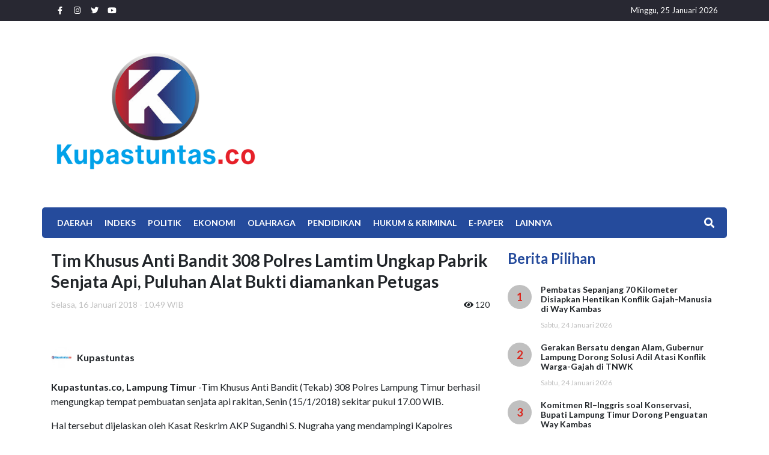

--- FILE ---
content_type: text/html; charset=UTF-8
request_url: https://kupastuntas.co/2018/01/16/tim-khusus-anti-bandit-308-polres-lamtim-ungkap-pabrik-senjata-api-puluhan-alat-bukti-diamankan-petugas
body_size: 7356
content:
<!DOCTYPE html>
<html lang="id">
<head>
    <meta http-equiv="Content-Type" content="text/html; charset=utf-8">
    <meta name="viewport" content="width=device-width, initial-scale=1, shrink-to-fit=no">
    <title>Kupas Tuntas - Tim Khusus Anti Bandit 308 Polres Lamtim Ungkap Pabrik Senjata Api, Puluhan Alat Bukti diamankan Petugas</title>
    <base href="https://kupastuntas.co/">

    <!-- generics -->
    <link rel="icon" href="uploads/favicon/favicon-32.png" sizes="32x32">
    <link rel="icon" href="uploads/favicon/favicon-57.png" sizes="57x57">
    <link rel="icon" href="uploads/favicon/favicon-76.png" sizes="76x76">
    <link rel="icon" href="uploads/favicon/favicon-96.png" sizes="96x96">
    <link rel="icon" href="uploads/favicon/favicon-128.png" sizes="128x128">
    <link rel="icon" href="uploads/favicon/favicon-192.png" sizes="192x192">
    <link rel="icon" href="uploads/favicon/favicon-228.png" sizes="228x228">

    <!-- Android -->
    <link rel="shortcut icon" sizes="196x196" href="uploads/favicon/favicon-196.png">

    <!-- iOS -->
    <link rel="apple-touch-icon" href="uploads/favicon/favicon-120.png" sizes="120x120">
    <link rel="apple-touch-icon" href="path/to/favicon-152.png" sizes="152x152">
    <link rel="apple-touch-icon" href="path/to/favicon-180.png" sizes="180x180">

    <!-- Windows 8 IE 10-->
    <meta name="msapplication-TileColor" content="#0161b7">
    <meta name="msapplication-TileImage" content="uploads/favicon/favicon-144.png">

    <!-- Windows 8.1 + IE11 and above -->
    <meta name="msapplication-config" content="uploads/favicon/browserconfig.xml" />
    
    <meta name="title"          content="Tim Khusus Anti Bandit 308 Polres Lamtim Ungkap Pabrik Senjata Api, Puluhan Alat Bukti diamankan Petugas"/>
    <meta name="description"      content=""/>
    <meta name="keyword"        content="Polres Lampung Timur,Lampung,jabung,Senjata Api,tanjung sarai,tim khusus anti bandit"/>
    
    <meta name="robots" content="index,follow" />
    <meta name="googlebot" content="index,follow" />
    
    <meta property="og:type" content="website" />
    <meta property="og:title" content="Tim Khusus Anti Bandit 308 Polres Lamtim Ungkap Pabrik Senjata Api, Puluhan Alat Bukti diamankan Petugas">
    <meta property="og:description" content="">
    <meta property="og:image" itemprop="image" content="https://www.kupastuntas.co/files/kota-bandar-lampung/2018-01/tim-khusus-anti-bandit-308-polres-lamtim-ungkap-pabrik-senjata-api-puluhan-alat-bukti-diamankan-petugas-01.jpg">
    <meta property="og:image:secure_url" itemprop="image" content="https://www.kupastuntas.co/files/kota-bandar-lampung/2018-01/tim-khusus-anti-bandit-308-polres-lamtim-ungkap-pabrik-senjata-api-puluhan-alat-bukti-diamankan-petugas-01.jpg">
    <meta property="og:url" content="https://kupastuntas.co/2018/01/16/tim-khusus-anti-bandit-308-polres-lamtim-ungkap-pabrik-senjata-api-puluhan-alat-bukti-diamankan-petugas">
    <meta property="og:site_name" content="Tim Khusus Anti Bandit 308 Polres Lamtim Ungkap Pabrik Senjata Api, Puluhan Alat Bukti diamankan Petugas">
    
    <meta name="twitter:title" content="Tim Khusus Anti Bandit 308 Polres Lamtim Ungkap Pabrik Senjata Api, Puluhan Alat Bukti diamankan Petugas">
    <meta name="twitter:description" content="">
    <meta name="twitter:image" content="https://www.kupastuntas.co/files/kota-bandar-lampung/2018-01/tim-khusus-anti-bandit-308-polres-lamtim-ungkap-pabrik-senjata-api-puluhan-alat-bukti-diamankan-petugas-01.jpg">
    <meta name="twitter:image:alt" content="https://www.kupastuntas.co/files/kota-bandar-lampung/2018-01/tim-khusus-anti-bandit-308-polres-lamtim-ungkap-pabrik-senjata-api-puluhan-alat-bukti-diamankan-petugas-01.jpg">
    <meta name="twitter:card" content="summary_large_image">
    <base href="https://kupastuntas.co/">
    <title>Kupas Tuntas</title>

    <link rel="apple-touch-icon" href="apple-touch-icon.png">
    <!-- Place favicon.ico in the root directory -->

    <link rel="stylesheet" href="https://kupastuntas.co/assets/new_frontend/css/frontend/vendor.css">

    <link rel="stylesheet" href="https://kupastuntas.co/assets/new_frontend/css/frontend/main.css">

    <!-- Global site tag (gtag.js) - Google Analytics -->

<script async src="https://www.googletagmanager.com/gtag/js?id=G-NF90BJ6JYE"></script>

<script>

  window.dataLayer = window.dataLayer || [];

  function gtag(){dataLayer.push(arguments);}

  gtag('js', new Date());

  gtag('config', 'G-NF90BJ6JYE');

</script></head>
<body>
    <main>
    <header>
         <div class="top-header">
            <div class="container">
                <div class="row">
                    <div class="col-6 d-flex justify-content-start align-items-center">
                        <ul class="left">
                            <li><a href="https://www.facebook.com/kupastuntas.co/" target="_blank"><i class="fab fa-facebook-f"></i></a></li>
                            <li><a href="https://www.instagram.com/kupas_lampung/" target="_blank"><i class="fab fa-instagram"></i></a></li>
                            <li><a href="" target="_blank"><i class="fab fa-twitter"></i></a></li>
                            <li><a href="https://www.youtube.com/channel/UCP1Kev8dPb-rQDxSJhG_zgA"><i class="fab fa-youtube"></i></a></li>
                            <!-- <li><a href="" target="_blank"><i class="fab fa-youtube"></i></a></li> -->
                        </ul>
                    </div>
                    <div class="col-6 d-flex justify-content-end align-items-center">
                        <ul class="right">
                            <li>Minggu, 25 Januari 2026</li>
                        </ul>
                    </div>
                </div>
            </div>
        </div>
        <div class="logoandbanner-header">
            <div class="container">
                <div class="row">
                    <div class="col-sm-4 logo d-none d-lg-flex align-items-center">
                        <a href=""><img src="uploads/logo.png" alt="" class="img-fluid"></a>
                    </div>
                    <div class="col-lg-8 banner d-flex justify-content-center align-items-center">
                        <div class="banner" style="width:100%;">
                            <script async src="https://pagead2.googlesyndication.com/pagead/js/adsbygoogle.js?client=ca-pub-4290223693572540"
     crossorigin="anonymous"></script>
<!-- kupastuntas_top_728x90 -->
<ins class="adsbygoogle"
     style="display:block"
     data-ad-client="ca-pub-4290223693572540"
     data-ad-slot="3090506773"
     data-ad-format="auto"
     data-full-width-responsive="true"></ins>
<script>
     (adsbygoogle = window.adsbygoogle || []).push({});
</script>                        </div>
                    </div>
                </div>
            </div>
        </div>
        <div class="menu-header">
            <div class="container">
                <div class="d-block d-lg-none cage-nav">
                    <div class="navTrigger">
                        <i></i><i></i><i></i>
                    </div>
                </div>
                <a href="" class="d-block d-lg-none logo-mobile" style="background-size: auto 100%;"></a>
                <ul class="menu-list"><li><a href="daerah-lampung" target="_self">Daerah</a><ul class=""><li><a href="daerah-lampung/bandar-lampung" target="_self">Bandar Lampung</a></li><li><a href="daerah-lampung/lampung-selatan" target="_self">Lampung Selatan</a></li><li><a href="daerah-lampung/lampung-barat" target="_self">Lampung Barat</a></li><li><a href="daerah-lampung/lampung-timur" target="_self">Lampung Timur</a></li><li><a href="daerah-lampung/lampung-tengah" target="_self">Lampung Tengah</a></li><li><a href="daerah-lampung/lampung-utara" target="_self">Lampung Utara</a></li><li><a href="daerah-lampung/way-kanan" target="_self">Way Kanan</a></li><li><a href="daerah-lampung/pesisir-barat" target="_self">Pesisir Barat</a></li><li><a href="daerah-lampung/tulang-bawang" target="_self">Tulang Bawang</a></li><li><a href="daerah-lampung/tulang-bawang-barat" target="_self">Tulang Bawang Barat</a></li><li><a href="daerah-lampung/tanggamus" target="_self">Tanggamus</a></li><li><a href="daerah-lampung/pesawaran" target="_self">Pesawaran</a></li><li><a href="daerah-lampung/pringsewu" target="_self">Pringsewu</a></li><li><a href="daerah-lampung/mesuji" target="_self">Mesuji</a></li><li><a href="daerah-lampung/metro" target="_self">Metro</a></li></ul></li><li><a href="indeks" target="_self">Indeks</a></li><li><a href="politik" target="_self">Politik</a></li><li><a href="ekonomi" target="_self">EKONOMI</a></li><li><a href="olahraga" target="_self">Olahraga</a></li><li><a href="pendidikan" target="_self">Pendidikan</a></li><li><a href="hukum-kriminal" target="_self">Hukum &amp; Kriminal</a></li><li><a href="e-paper" target="_self">E-Paper</a></li><li><a href="advertorial" target="_self">Lainnya</a><ul class=""><li><a href="berita-foto" target="_self">Berita Foto</a></li><li><a href="kupas-tv" target="_self">Kupas TV</a></li><li><a href="nasional" target="_self">Nasional</a></li><li><a href="teknologi" target="_self">Teknologi</a></li><li><a href="pariwisata" target="_self">Pariwisata</a></li><li><a href="bung-kupas" target="_self">Bung Kupas</a></li><li><a href="tajuk" target="_self">TAJUK</a></li></ul></li></ul>                <div class="search-button">
                    <button id="btn-search"><i class="fas fa-search"></i></button>
                </div>
            </div>
            <div class="search-form">
                <div class="container">
                    <form action="search">
                        <input type="text" placeholder="Cari Berita" name="q"><button type="submit">Cari</button>
                    </form>
                </div>
            </div>
        </div>
        
    </header><style>
    .news-content a{
        color:#007bff !important;
    }
</style>
<section class="news-detail-page">
        <div class="container">
            <div class="row">
                <div class="col-sm-8 news-detail-page-container">
                    <h1 class="title">Tim Khusus Anti Bandit 308 Polres Lamtim Ungkap Pabrik Senjata Api, Puluhan Alat Bukti diamankan Petugas</h1>
                    <div class="news-info_top">
                        <div class="date">Selasa, 16 Januari 2018 - 10.49 WIB</div>
                        <div class="view"><i class="fas fa-eye"></i> 120</div>
                    </div>
                    <div class="news-main-image">
                        <img src="https://www.kupastuntas.co/files/kota-bandar-lampung/2018-01/tim-khusus-anti-bandit-308-polres-lamtim-ungkap-pabrik-senjata-api-puluhan-alat-bukti-diamankan-petugas-01.jpg" alt="">
                    </div>
                    <!--caption berita-->
                    <p class="news-caption" style="font-size:12px;"></p>
                    <!--end caption berita-->
                    <div class="news-info_mid">
                        <a href="" class="author"><img src="https://kupastuntas.co/uploads/authors/kupastuntas_20200413111457.jpg" alt=""><h1>Kupastuntas</h1></a>
                    </div>
                    <div class="news-content">
                        <p></p><p><strong>Kupastuntas.co, Lampung Timur</strong> -Tim Khusus Anti Bandit (Tekab) 308 Polres Lampung Timur berhasil mengungkap tempat pembuatan senjata api rakitan, Senin (15/1/2018) sekitar pukul 17.00 WIB.</p><p>Hal tersebut dijelaskan oleh Kasat Reskrim AKP Sugandhi S. Nugraha yang mendampingi Kapolres Lampung Timur AKBP Yudi Chandra Erlianto,  menuturkan bahwa lokasi kejadian berada di desa Tanjung Sari, Kecamatan Jabung, Lampung Timur.</p><p>"Dari lokasi kami mengamankan seorang pelaku yang merupakan warga setempat dengan inisial YLK (31)," jelasnya, Selasa (16/1/2018).</p><p>Sugandhi melanjutkan, Pengungkapan itu sendiri, didasarkan pada informasi yang berasal dari masyarakat bahwa terdapat aktivitas pembuatan senpi rakitan di wilayah setempat. Berdasarkan info tersebut, pihaknya kemudian segera melakukan penyelidikan.</p><p>"Saat kami gerebek, pelaku sedang merakit senpi di dalam rumah. Pelaku pun kami tangkap tanpa perlawanan," imbuhnya.</p><p>Dari lokasi, polisi mengamankan sejumlah barang bukti antara lain 1 unit mesin las, 2 unit mesin bor tangan, 1 buah tanggem, 1 lembar besi plat, 1 buah pelindung muka, 4 pucuk kerangka senpi, 1 lembar amplas, 7 silinder, 1 lembar bahan stanlis digunakan untuk membuat gagang, 7 buah gagang senjata terbuat dari kayu, 5 lempeng plat besi, 2 buah kunci leter T, 7 buah pelatuk senjata api, 35 buah pegas, 3 buah tang, 4 buah penghalus senjata api, dan 2 buah palu.</p><p>"Kami juga mengamankan 1 buah jangka sorong, 1 buah kikir, 3 batang elektroda las, 1 keping plat potongan pelatuk, 8 butir amunisi, 1 buah tas kecil warna hitam, 10 bungkus plastik klip bening berisi sisa diduga sabu, dan 1 lembar alumunium foil," bebernya. <strong>(Jaya)</strong></p>                        <div class="mt-3 mb-3">
                            <script async src="https://pagead2.googlesyndication.com/pagead/js/adsbygoogle.js?client=ca-pub-4290223693572540"
     crossorigin="anonymous"></script>
<ins class="adsbygoogle"
     style="display:block; text-align:center;"
     data-ad-layout="in-article"
     data-ad-format="fluid"
     data-ad-client="ca-pub-4290223693572540"
     data-ad-slot="6951108541"></ins>
<script>
     (adsbygoogle = window.adsbygoogle || []).push({});
</script>

<div id="206316442fb9a23e1665ccd7a4f151d2"></div>
<script async src="https://click.advertnative.com/loading/?handle=15891" ></script>                        </div>
                    </div>
                    <div class="news-info_bottom">
                        <div class="editor">Editor : <a href=""></a></div>
                        <div class="social-media">
                            <ul>
                                <li class="facebook"><a href="http://facebook.com/sharer.php?u=https://kupastuntas.co/2018/01/16/tim-khusus-anti-bandit-308-polres-lamtim-ungkap-pabrik-senjata-api-puluhan-alat-bukti-diamankan-petugas" target="_blank"><i class="fab fa-facebook-f" style="color:#fff; background-color:#3b5998; border-radius:100%; padding:5px 8px;"></i></a><div class="count" style="text-align:center;">1</div></li>
                                <li class="twitter"><a href="http://twitter.com/share?url=https://kupastuntas.co/2018/01/16/tim-khusus-anti-bandit-308-polres-lamtim-ungkap-pabrik-senjata-api-puluhan-alat-bukti-diamankan-petugas" target="_blank"><i class="fab fa-twitter"style="color:#fff; background-color:#00acee; border-radius:100%; padding:5px 5px;"></i></a><div class="count" style="text-align:center;">1</div></li>
                                <li class="whatsapp"><a href="https://api.whatsapp.com/send?text= Baca Berita Ini : https://kupastuntas.co/2018/01/16/tim-khusus-anti-bandit-308-polres-lamtim-ungkap-pabrik-senjata-api-puluhan-alat-bukti-diamankan-petugas" target="_blank"><i class="fab fa-whatsapp" style="color:#fff; background-color:#4FCE5D; border-radius:100%; padding:6px 6px;"></i></a><div class="count" style="text-align:center;">2</div></li>
                            </ul>
                        </div>
                    </div>
                    <div class="mt-5">
                        <script async src="https://pagead2.googlesyndication.com/pagead/js/adsbygoogle.js?client=ca-pub-4290223693572540"
     crossorigin="anonymous"></script>
<!-- kupastuntas_top_728x90 -->
<ins class="adsbygoogle"
     style="display:block"
     data-ad-client="ca-pub-4290223693572540"
     data-ad-slot="3090506773"
     data-ad-format="auto"
     data-full-width-responsive="true"></ins>
<script>
     (adsbygoogle = window.adsbygoogle || []).push({});
</script>                    </div>
                </div>
                <div class="col-sm-4">
                    <div class="sidebar_news-relateable">
                        <h1 class="title">Berita Pilihan</h1>
                        <ul class="news-relateable">
                                                    <li>
                                <a href="2026/01/24/pembatas-sepanjang-70-kilometer-disiapkan-hentikan-konflik-gajah-manusia-di-way-kambas" class="list-news">
                                    <div class="sort">1</div>
                                    <div class="description">
                                        <h1>‎Pembatas Sepanjang 70 Kilometer Disiapkan Hentikan Konflik Gajah-Manusia di Way Kambas</h1>
                                        <div class="date">Sabtu, 24 Januari 2026</div>
                                    </div>
                                </a>
                            </li>
                                                    <li>
                                <a href="2026/01/24/gerakan-bersatu-dengan-alam-gubernur-lampung-dorong-solusi-adil-atasi-konflik-warga-gajah-di-tnwk" class="list-news">
                                    <div class="sort">2</div>
                                    <div class="description">
                                        <h1>Gerakan Bersatu dengan Alam, Gubernur Lampung Dorong Solusi Adil Atasi Konflik Warga-Gajah di TNWK</h1>
                                        <div class="date">Sabtu, 24 Januari 2026</div>
                                    </div>
                                </a>
                            </li>
                                                    <li>
                                <a href="2026/01/23/komitmen-riinggris-soal-konservasi-bupati-lampung-timur-dorong-penguatan-way-kambas" class="list-news">
                                    <div class="sort">3</div>
                                    <div class="description">
                                        <h1>Komitmen RI–Inggris soal Konservasi, Bupati Lampung Timur Dorong Penguatan Way Kambas</h1>
                                        <div class="date">Jumat, 23 Januari 2026</div>
                                    </div>
                                </a>
                            </li>
                                                    <li>
                                <a href="2026/01/20/gerakan-tanam-padi-serentak-jadi-edukasi-swasembada-pangan-di-lampung-timur" class="list-news">
                                    <div class="sort">4</div>
                                    <div class="description">
                                        <h1>Gerakan Tanam Padi Serentak Jadi Edukasi Swasembada Pangan di Lampung Timur</h1>
                                        <div class="date">Selasa, 20 Januari 2026</div>
                                    </div>
                                </a>
                            </li>
                                                </ul>
                    </div>
                    <div class="sidebar_banner">
                        <ul class="banner">
                            <li><p><iframe width="330" height="178" src="https://www.youtube.com/embed/3OHL0xcr8xg" title="" frameBorder="0"   allow="accelerometer; autoplay; clipboard-write; encrypted-media; gyroscope; picture-in-picture; web-share"  allowFullScreen><br>Powered by <a href="https://youtubeembedcode.com/">how to embed youtube video</a> and <a href=“https://udenrofus.com/casino-uden-dansk-licens/">casino uden dansk licens</a></iframe></p></li>
                            <li><div id="fb-root"></div>
<script async defer crossorigin="anonymous" src="https://connect.facebook.net/en_GB/sdk.js#xfbml=1&version=v15.0" nonce="Yer6qZ6g"></script>
<div class="fb-page" data-href="https://www.facebook.com/KUPASTVLAMPUNG" data-tabs="timeline" data-width="400" data-height="550" data-small-header="false" data-adapt-container-width="true" data-hide-cover="false" data-show-facepile="true"><blockquote cite="https://www.facebook.com/KUPASTVLAMPUNG" class="fb-xfbml-parse-ignore"><a href="https://www.facebook.com/KUPASTVLAMPUNG">KUPAS TV Lampung</a></blockquote></div></li>
                            <li><a href="https://wa.me/6285208553166" target="_blank"><img src="uploads/banner/detail_sidebar_3_20260115100332.jpg" class="img-fluid"></a></li>
                            <li><a href="https://wa.me/6285208553166" target="_blank"><img src="uploads/banner/detail_sidebar_4_20260115100148.jpg" class="img-fluid"></a></li>
                            <li><a href="https://wa.me/6285208553166" target="_blank"><img src="uploads/banner/detail_sidebar_5_20260115100134.jpg" class="img-fluid"></a></li>
                            <li><a href="https://wa.me/6285208553166" target="_blank"><img src="uploads/banner/detail_sidebar_6_20260115100202.jpg" class="img-fluid"></a></li>
                            <li><a href="https://wa.me/6285208553166" target="_blank"><img src="uploads/banner/detail_sidebar_7_20260115100216.jpg" class="img-fluid"></a></li>
                            <li><a href="https://wa.me/6285208553166" target="_self"><img src="uploads/banner/detail_sidebar_8_20260115100231.jpg" class="img-fluid"></a></li>
                            <li><a href="https://wa.me/6285208553166" target="_blank"><img src="uploads/banner/detail_sidebar_9_20260115100243.jpg" class="img-fluid"></a></li>
                            <li><a href="https://wa.me/6285208553166" target="_blank"><img src="uploads/banner/detail_sidebar_10_20260115100302.jpg" class="img-fluid"></a></li>
                        </ul>
                    </div>
                </div>
            </div>
            <div class="news-relateable">
                <h1 class="title">Berita Lainnya</h1>
                <ul class="row">
                                        <li class="col-6 col-sm-3">
                        <a href="2026/01/24/pembatas-sepanjang-70-kilometer-disiapkan-hentikan-konflik-gajah-manusia-di-way-kambas">
                            <div class="cage-image d-none d-sm-block" style="width: 100%; height: 150px; border-radius: 5px; background-image: url(https://kupastuntas.co/uploads/posts/pembatas-sepanjang-70-kilometer-disiapkan-hentikan_20260124170732.jpg); background-size:cover; background-position: center center;"></div>
                            <!-- <img src="https://kupastuntas.co/uploads/posts/pembatas-sepanjang-70-kilometer-disiapkan-hentikan_20260124170732.jpg" alt=""> -->
                            <div class="description">
                                <h1>‎Pembatas Sepanjang 70 Kilometer Disiapkan Hentikan Konflik Gajah-Manusia di Way Kambas</h1>
                                <div class="date">Sabtu, 24 Januari 2026</div>
                            </div>
                        </a>
                    </li>
                                        <li class="col-6 col-sm-3">
                        <a href="2026/01/24/gerakan-bersatu-dengan-alam-gubernur-lampung-dorong-solusi-adil-atasi-konflik-warga-gajah-di-tnwk">
                            <div class="cage-image d-none d-sm-block" style="width: 100%; height: 150px; border-radius: 5px; background-image: url(https://kupastuntas.co/uploads/posts/gerakan-bersatu-dengan-alam-gubernur-lampung-doron_20260124132918.jpg); background-size:cover; background-position: center center;"></div>
                            <!-- <img src="https://kupastuntas.co/uploads/posts/gerakan-bersatu-dengan-alam-gubernur-lampung-doron_20260124132918.jpg" alt=""> -->
                            <div class="description">
                                <h1>Gerakan Bersatu dengan Alam, Gubernur Lampung Dorong Solusi Adil Atasi Konflik Warga-Gajah di TNWK</h1>
                                <div class="date">Sabtu, 24 Januari 2026</div>
                            </div>
                        </a>
                    </li>
                                        <li class="col-6 col-sm-3">
                        <a href="2026/01/23/komitmen-riinggris-soal-konservasi-bupati-lampung-timur-dorong-penguatan-way-kambas">
                            <div class="cage-image d-none d-sm-block" style="width: 100%; height: 150px; border-radius: 5px; background-image: url(https://kupastuntas.co/uploads/posts/komitmen-riinggris-soal-konservasi-bupati-lampung-_20260123171023.jpg); background-size:cover; background-position: center center;"></div>
                            <!-- <img src="https://kupastuntas.co/uploads/posts/komitmen-riinggris-soal-konservasi-bupati-lampung-_20260123171023.jpg" alt=""> -->
                            <div class="description">
                                <h1>Komitmen RI–Inggris soal Konservasi, Bupati Lampung Timur Dorong Penguatan Way Kambas</h1>
                                <div class="date">Jumat, 23 Januari 2026</div>
                            </div>
                        </a>
                    </li>
                                        <li class="col-6 col-sm-3">
                        <a href="2026/01/20/gerakan-tanam-padi-serentak-jadi-edukasi-swasembada-pangan-di-lampung-timur">
                            <div class="cage-image d-none d-sm-block" style="width: 100%; height: 150px; border-radius: 5px; background-image: url(https://kupastuntas.co/uploads/posts/gerakan-tanam-padi-serentak-jadi-edukasi-swasembad_20260120151859.jpg); background-size:cover; background-position: center center;"></div>
                            <!-- <img src="https://kupastuntas.co/uploads/posts/gerakan-tanam-padi-serentak-jadi-edukasi-swasembad_20260120151859.jpg" alt=""> -->
                            <div class="description">
                                <h1>Gerakan Tanam Padi Serentak Jadi Edukasi Swasembada Pangan di Lampung Timur</h1>
                                <div class="date">Selasa, 20 Januari 2026</div>
                            </div>
                        </a>
                    </li>
                                    </ul>
            </div>
        </div>
</section>
<!-- <section class="news-detail-page">
    <div class="container">
        <div class="row">
            <div class="col-sm-9 news-detail-page-container">
                <ul class="breadcrumbs">

                                        <li><a href="lampung-timur">Lampung Timur</a></li>
                                    </ul>
                <h1 class="title">Tim Khusus Anti Bandit 308 Polres Lamtim Ungkap Pabrik Senjata Api, Puluhan Alat Bukti diamankan Petugas120</h1>
                <div class="date">Selasa, 16 Januari 2018 - 10.49 WIB - <span><i class="fas fa-eye"></i> 120</span></div>
                <div class="news-image">
                    <img src="https://www.kupastuntas.co/files/kota-bandar-lampung/2018-01/tim-khusus-anti-bandit-308-polres-lamtim-ungkap-pabrik-senjata-api-puluhan-alat-bukti-diamankan-petugas-01.jpg" class="img-fluid" alt="">
                    <div class="news-image_caption">
                        <p class="description"></p>
                    </div>
                </div>
                <div class="editor-info">
                    <div class="row">
                        <div class="col-sm-6 content">
                            <div class="cage-image">
                                <img src="https://kupastuntas.co/uploads/authors/kupastuntas_20200413111457.jpg" alt="">
                            </div>
                            <div class="cage-text">
                                <p class="position">Penulis</p>
                                <p class="name">Kupastuntas</p>
                            </div>
                        </div>
                        <div class="col-sm-6 share-socmed">
                            <p>Share To :</p>
                            <ul>
                                <li class="facebook"><a href="http://facebook.com/sharer.php?u=https://kupastuntas.co/2018/01/16/tim-khusus-anti-bandit-308-polres-lamtim-ungkap-pabrik-senjata-api-puluhan-alat-bukti-diamankan-petugas" target="_blank"><i class="fab fa-facebook-f"></i></a><div class="count">1</div></li>
                                <li class="twitter"><a href="http://twitter.com/share?url=https://kupastuntas.co/2018/01/16/tim-khusus-anti-bandit-308-polres-lamtim-ungkap-pabrik-senjata-api-puluhan-alat-bukti-diamankan-petugas" target="_blank"><i class="fab fa-twitter"></i></a><div class="count">1</div></li>
                                <li class="whatsapp"><a href="https://api.whatsapp.com/send?text= Baca Berita Ini : https://kupastuntas.co/2018/01/16/tim-khusus-anti-bandit-308-polres-lamtim-ungkap-pabrik-senjata-api-puluhan-alat-bukti-diamankan-petugas" target="_blank"><i class="fab fa-whatsapp"></i></a><div class="count">2</div></li>
                            </ul>
                        </div>
                    </div>
                </div>
                <div class="news-content">
                    <p></p><p><strong>Kupastuntas.co, Lampung Timur</strong> -Tim Khusus Anti Bandit (Tekab) 308 Polres Lampung Timur berhasil mengungkap tempat pembuatan senjata api rakitan, Senin (15/1/2018) sekitar pukul 17.00 WIB.</p><p>Hal tersebut dijelaskan oleh Kasat Reskrim AKP Sugandhi S. Nugraha yang mendampingi Kapolres Lampung Timur AKBP Yudi Chandra Erlianto,  menuturkan bahwa lokasi kejadian berada di desa Tanjung Sari, Kecamatan Jabung, Lampung Timur.</p><p>"Dari lokasi kami mengamankan seorang pelaku yang merupakan warga setempat dengan inisial YLK (31)," jelasnya, Selasa (16/1/2018).</p><p>Sugandhi melanjutkan, Pengungkapan itu sendiri, didasarkan pada informasi yang berasal dari masyarakat bahwa terdapat aktivitas pembuatan senpi rakitan di wilayah setempat. Berdasarkan info tersebut, pihaknya kemudian segera melakukan penyelidikan.</p><p>"Saat kami gerebek, pelaku sedang merakit senpi di dalam rumah. Pelaku pun kami tangkap tanpa perlawanan," imbuhnya.</p><p>Dari lokasi, polisi mengamankan sejumlah barang bukti antara lain 1 unit mesin las, 2 unit mesin bor tangan, 1 buah tanggem, 1 lembar besi plat, 1 buah pelindung muka, 4 pucuk kerangka senpi, 1 lembar amplas, 7 silinder, 1 lembar bahan stanlis digunakan untuk membuat gagang, 7 buah gagang senjata terbuat dari kayu, 5 lempeng plat besi, 2 buah kunci leter T, 7 buah pelatuk senjata api, 35 buah pegas, 3 buah tang, 4 buah penghalus senjata api, dan 2 buah palu.</p><p>"Kami juga mengamankan 1 buah jangka sorong, 1 buah kikir, 3 batang elektroda las, 1 keping plat potongan pelatuk, 8 butir amunisi, 1 buah tas kecil warna hitam, 10 bungkus plastik klip bening berisi sisa diduga sabu, dan 1 lembar alumunium foil," bebernya. <strong>(Jaya)</strong></p>                    <nav class="pagging" style="height: 100%;margin-top: 40px;">
                                            </nav>
                </div>
                <div class="news-footnote">
                    <ul>
                        <li>Penulis : Kupastuntas</li>
                        <li>Editor : </li>
                    </ul>
                </div>
            </div>
            <div class="col-sm-3 news-detail-page-banner">
                <div class="banner">
                    <p><iframe width="330" height="178" src="https://www.youtube.com/embed/3OHL0xcr8xg" title="" frameBorder="0"   allow="accelerometer; autoplay; clipboard-write; encrypted-media; gyroscope; picture-in-picture; web-share"  allowFullScreen><br>Powered by <a href="https://youtubeembedcode.com/">how to embed youtube video</a> and <a href=“https://udenrofus.com/casino-uden-dansk-licens/">casino uden dansk licens</a></iframe></p>                </div>
                <div class="banner">
                    <div id="fb-root"></div>
<script async defer crossorigin="anonymous" src="https://connect.facebook.net/en_GB/sdk.js#xfbml=1&version=v15.0" nonce="Yer6qZ6g"></script>
<div class="fb-page" data-href="https://www.facebook.com/KUPASTVLAMPUNG" data-tabs="timeline" data-width="400" data-height="550" data-small-header="false" data-adapt-container-width="true" data-hide-cover="false" data-show-facepile="true"><blockquote cite="https://www.facebook.com/KUPASTVLAMPUNG" class="fb-xfbml-parse-ignore"><a href="https://www.facebook.com/KUPASTVLAMPUNG">KUPAS TV Lampung</a></blockquote></div>                </div>
                <div class="banner">
                    <a href="https://wa.me/6285208553166" target="_blank"><img src="uploads/banner/detail_sidebar_3_20260115100332.jpg" class="img-fluid"></a>                </div>
                <div class="banner">
                    <a href="https://wa.me/6285208553166" target="_blank"><img src="uploads/banner/detail_sidebar_4_20260115100148.jpg" class="img-fluid"></a>                </div>
            </div>
        </div>
        <div class="news-relateable">
            <div class="title">
                <h1>Berita Lainnya</h1>
            </div>
            <ul class="row">
                                <li class="col-sm-3">
                    <a href="2026/01/24/pembatas-sepanjang-70-kilometer-disiapkan-hentikan-konflik-gajah-manusia-di-way-kambas" class="img-link"><img src="https://kupastuntas.co/uploads/posts/pembatas-sepanjang-70-kilometer-disiapkan-hentikan_20260124170732.jpg" alt=""></a>
                    <div class="date">Sabtu, 24 Januari 2026</div>
                    <a href="2026/01/24/pembatas-sepanjang-70-kilometer-disiapkan-hentikan-konflik-gajah-manusia-di-way-kambas" class="title"><h1>‎Pembatas Sepanjang 70 Kilometer Disiapkan Hentikan Konflik Gajah-Manusia di Way Kambas</h1></a>
                </li>
                                <li class="col-sm-3">
                    <a href="2026/01/24/gerakan-bersatu-dengan-alam-gubernur-lampung-dorong-solusi-adil-atasi-konflik-warga-gajah-di-tnwk" class="img-link"><img src="https://kupastuntas.co/uploads/posts/gerakan-bersatu-dengan-alam-gubernur-lampung-doron_20260124132918.jpg" alt=""></a>
                    <div class="date">Sabtu, 24 Januari 2026</div>
                    <a href="2026/01/24/gerakan-bersatu-dengan-alam-gubernur-lampung-dorong-solusi-adil-atasi-konflik-warga-gajah-di-tnwk" class="title"><h1>Gerakan Bersatu dengan Alam, Gubernur Lampung Dorong Solusi Adil Atasi Konflik Warga-Gajah di TNWK</h1></a>
                </li>
                                <li class="col-sm-3">
                    <a href="2026/01/23/komitmen-riinggris-soal-konservasi-bupati-lampung-timur-dorong-penguatan-way-kambas" class="img-link"><img src="https://kupastuntas.co/uploads/posts/komitmen-riinggris-soal-konservasi-bupati-lampung-_20260123171023.jpg" alt=""></a>
                    <div class="date">Jumat, 23 Januari 2026</div>
                    <a href="2026/01/23/komitmen-riinggris-soal-konservasi-bupati-lampung-timur-dorong-penguatan-way-kambas" class="title"><h1>Komitmen RI–Inggris soal Konservasi, Bupati Lampung Timur Dorong Penguatan Way Kambas</h1></a>
                </li>
                                <li class="col-sm-3">
                    <a href="2026/01/20/gerakan-tanam-padi-serentak-jadi-edukasi-swasembada-pangan-di-lampung-timur" class="img-link"><img src="https://kupastuntas.co/uploads/posts/gerakan-tanam-padi-serentak-jadi-edukasi-swasembad_20260120151859.jpg" alt=""></a>
                    <div class="date">Selasa, 20 Januari 2026</div>
                    <a href="2026/01/20/gerakan-tanam-padi-serentak-jadi-edukasi-swasembada-pangan-di-lampung-timur" class="title"><h1>Gerakan Tanam Padi Serentak Jadi Edukasi Swasembada Pangan di Lampung Timur</h1></a>
                </li>
                            </ul>
        </div>
    </div>
</section> --><section class="py-4">
    <div class="container">
        <div id="4317fd49a21384c85f6b405cba038e21"></div>
    </div>
</section>
<footer>
        <div class="foot-info">
            <div class="container">
                <div class="row">
                    <div class="col-sm-4 logo">
                        <a href="">
                            <img src="uploads/logofootdw.png" class="img-fluid" alt="">
                        </a>
                    </div>
                    <div class="col-sm-4 address-info">
                        <ul>
                            <li><a href=""><i class="fas fa-map-marker-alt"></i><p>Jalan Turi Raya, No. 101, Tanjung Senang, Kota Bandar Lampung, Lampung.</p></a></li>
                            <li><a href=""><i class="fas fa-phone-square-alt"></i><p>(0721) 773331</p></a></li>
                            <li><a href=""><i class="fas fa-envelope"></i><p>kupastuntas7@gmail.com</p></a></li>
                        </ul>
                    </div>
                    <div class="col-sm-4 socialmedia-link">
                        <ul>
                            <li><a href="https://www.facebook.com/kupastuntas.co/"><i class="fab fa-facebook-f"></i></a></li>
                            <li><a href="https://www.instagram.com/kupas_lampung/"><i class="fab fa-instagram"></i></a></li>
                            <li><a href=""><i class="fab fa-twitter"></i></a></li>
                            <li><a href="https://www.youtube.com/channel/UCP1Kev8dPb-rQDxSJhG_zgA"><i class="fab fa-youtube"></i></a></li>
                            <!-- <li><a href=""><i class="fab fa-twitter"></i></a></li> -->
                        </ul>
                    </div>
                </div>
            </div>
        </div>
        <div class="copyright">
            <div class="container">
                <div class="row">
                    <div class="col-sm-4 copyright-text">
                        <p>&copy; kupastuntas.co All Right Reserved</p>
                    </div>
                    <div class="col-sm-8 copyright-sitemap">
                        <ul>
                            <li><a href="https://kupastuntas.co/page/tentang-kami">Tentang Kami</a></li>
                            <li><a href="kontak-kami">Kontak Kami</a></li>
                            <li><a href="redaksi">Redaksi</a></li>
                            <li><a href="https://kupastuntas.co/page/verifikasi-dewan-pers">Verifikasi Dewan Pers</a></li>
                        </ul>
                    </div>
                </div>
            </div>
        </div>
    </footer>
<a href="#" id="return-to-top"><i class="fas fa-chevron-up"></i></a>
</main>
<script src="https://kupastuntas.co/assets/new_frontend/js/frontend/vendor.js"></script>

    <script src="https://kupastuntas.co/assets/new_frontend/js/frontend/plugins.js"></script>

    <script src="https://kupastuntas.co/assets/new_frontend/js/frontend/main.js"></script>

    <script>
        $(document).ready(function(){
            $('.modal-image').click(function(e){
                e.preventDefault();
                var image = e.currentTarget.href;
                var caption = $(this).data('caption');
                var date = $(this).data('date');
                $('#modalInfografisImage').attr('src',image);
                $('#modalInfografisCaption').html(caption);
                $('#modalInfografisDate').html(date);
                $('#modalInfografis').addClass('d-block');
            });

            $('#modalInfografisClose').click(function(){
                $('#modalInfografis').removeClass('d-block');
            });
            $('.list-video').click(function(e){
                e.preventDefault();
                var val = $(this).data('video');
                var title = $(this).data('title');
                var description = $(this).data('description');
                $('#boxview').attr('src', 'https://www.youtube.com/embed/'+val);
                $(this).closest('ul').find('.active').removeClass('active');
                $(this).parent().addClass('active');
                $('.main-video').find('h1').html(title);
                $('.main-video').find('p').html(description);
            });

        });
    </script>
        <script>
$(function(){
    'use strict'
    $(document).ready(function(){
        const 
            post_id = 46,
            today   = (new Date().toJSON().slice(0,10).replace(/-/g,'-'));
        // var ls = window.localStorage;
        // var lastVisit = ls.getItem('lastVisit');
        // if(lastVisit != today){
        //     ls.clear();
        //     ls.setItem('lastVisit',today);
        //     ls.setItem('readPosts',JSON.stringify([]));
        // }
        
        $.ajax({
            type: 'POST', 
            url: 'post-count',
            data: { 
                pk: post_id,
                type: 'read_count'
            }
        });

        // var readPosts = JSON.parse(ls.getItem('readPosts'));
        // readPosts = readPosts.filter((item,index) => readPosts.indexOf(item) === index);

        // var count_read = false;        
        // setTimeout(function(){
        //     count_read = true;
        // },5000);
        // $(window).scroll(function(e){
        //     e.preventDefault();
        //     if( $(this).scrollTop() >= 300 && count_read == true && !readPosts.includes(post_id)){
        //     if( $(this).scrollTop() >= 300 && count_read == true){    
        //         count_read = false;
        //         readPosts.push(post_id);
        //         ls.setItem('readPosts', JSON.stringify(readPosts));
        //         $.ajax({
        //             type: 'POST', 
        //             url: 'post-count',
        //             data: { 
        //                 pk: post_id,
        //                 type: 'read_count'
        //             }
        //         });
        //     }           
        // });
        $('.facebook').click(function(){
            $.ajax({
                type: 'POST', 
                url: 'post-count',
                data: { 
                    pk:46,
                    type: 'share_count_facebook'
                }
            });
        });
        $('.twitter').click(function(){
            $.ajax({
                type: 'POST', 
                url: 'post-count',
                data: { 
                    pk:46,
                    type: 'share_count_twitter'
                }
            });
        });
        $('.whatsapp').click(function(){
            $.ajax({
                type: 'POST', 
                url: 'post-count',
                data: { 
                    pk:46,
                    type: 'share_count_whatsapp'
                }
            });
        });
    });
});
</script>        <!-- here -->
        <script>
        document.addEventListener("contextmenu", function(e){
            e.preventDefault();
        }, false);

        $(document).keydown(function (event) {
            if (event.keyCode == 123) {
                return false;
            } else if (event.ctrlKey && event.shiftKey && event.keyCode == 73) {
                return false;
            }
        });

        $('body').bind('copy paste',function(e) {
            e.preventDefault(); return false; 
        });
        </script>
</body>
</html>


--- FILE ---
content_type: text/html; charset=utf-8
request_url: https://www.google.com/recaptcha/api2/aframe
body_size: 265
content:
<!DOCTYPE HTML><html><head><meta http-equiv="content-type" content="text/html; charset=UTF-8"></head><body><script nonce="cimxk486GIU1vjTAiaIsEQ">/** Anti-fraud and anti-abuse applications only. See google.com/recaptcha */ try{var clients={'sodar':'https://pagead2.googlesyndication.com/pagead/sodar?'};window.addEventListener("message",function(a){try{if(a.source===window.parent){var b=JSON.parse(a.data);var c=clients[b['id']];if(c){var d=document.createElement('img');d.src=c+b['params']+'&rc='+(localStorage.getItem("rc::a")?sessionStorage.getItem("rc::b"):"");window.document.body.appendChild(d);sessionStorage.setItem("rc::e",parseInt(sessionStorage.getItem("rc::e")||0)+1);localStorage.setItem("rc::h",'1769308038460');}}}catch(b){}});window.parent.postMessage("_grecaptcha_ready", "*");}catch(b){}</script></body></html>